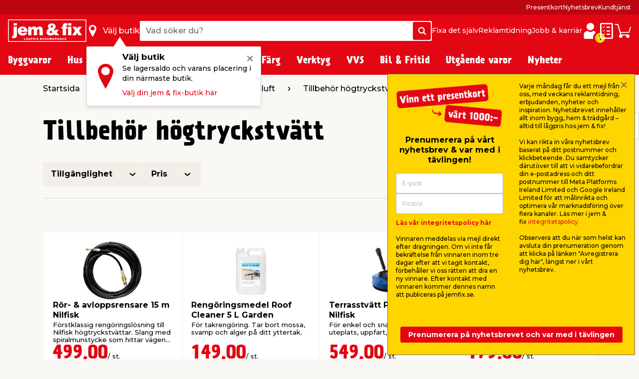

--- FILE ---
content_type: text/html; charset=utf-8
request_url: https://www.google.com/recaptcha/api2/anchor?ar=1&k=6Lfv5RMsAAAAAOl8N8pGJ23buAbiNGLhQV-ilavG&co=aHR0cHM6Ly93d3cuamVtZml4LnNlOjQ0Mw..&hl=en&v=PoyoqOPhxBO7pBk68S4YbpHZ&size=invisible&anchor-ms=20000&execute-ms=30000&cb=c94wdviuen2q
body_size: 48750
content:
<!DOCTYPE HTML><html dir="ltr" lang="en"><head><meta http-equiv="Content-Type" content="text/html; charset=UTF-8">
<meta http-equiv="X-UA-Compatible" content="IE=edge">
<title>reCAPTCHA</title>
<style type="text/css">
/* cyrillic-ext */
@font-face {
  font-family: 'Roboto';
  font-style: normal;
  font-weight: 400;
  font-stretch: 100%;
  src: url(//fonts.gstatic.com/s/roboto/v48/KFO7CnqEu92Fr1ME7kSn66aGLdTylUAMa3GUBHMdazTgWw.woff2) format('woff2');
  unicode-range: U+0460-052F, U+1C80-1C8A, U+20B4, U+2DE0-2DFF, U+A640-A69F, U+FE2E-FE2F;
}
/* cyrillic */
@font-face {
  font-family: 'Roboto';
  font-style: normal;
  font-weight: 400;
  font-stretch: 100%;
  src: url(//fonts.gstatic.com/s/roboto/v48/KFO7CnqEu92Fr1ME7kSn66aGLdTylUAMa3iUBHMdazTgWw.woff2) format('woff2');
  unicode-range: U+0301, U+0400-045F, U+0490-0491, U+04B0-04B1, U+2116;
}
/* greek-ext */
@font-face {
  font-family: 'Roboto';
  font-style: normal;
  font-weight: 400;
  font-stretch: 100%;
  src: url(//fonts.gstatic.com/s/roboto/v48/KFO7CnqEu92Fr1ME7kSn66aGLdTylUAMa3CUBHMdazTgWw.woff2) format('woff2');
  unicode-range: U+1F00-1FFF;
}
/* greek */
@font-face {
  font-family: 'Roboto';
  font-style: normal;
  font-weight: 400;
  font-stretch: 100%;
  src: url(//fonts.gstatic.com/s/roboto/v48/KFO7CnqEu92Fr1ME7kSn66aGLdTylUAMa3-UBHMdazTgWw.woff2) format('woff2');
  unicode-range: U+0370-0377, U+037A-037F, U+0384-038A, U+038C, U+038E-03A1, U+03A3-03FF;
}
/* math */
@font-face {
  font-family: 'Roboto';
  font-style: normal;
  font-weight: 400;
  font-stretch: 100%;
  src: url(//fonts.gstatic.com/s/roboto/v48/KFO7CnqEu92Fr1ME7kSn66aGLdTylUAMawCUBHMdazTgWw.woff2) format('woff2');
  unicode-range: U+0302-0303, U+0305, U+0307-0308, U+0310, U+0312, U+0315, U+031A, U+0326-0327, U+032C, U+032F-0330, U+0332-0333, U+0338, U+033A, U+0346, U+034D, U+0391-03A1, U+03A3-03A9, U+03B1-03C9, U+03D1, U+03D5-03D6, U+03F0-03F1, U+03F4-03F5, U+2016-2017, U+2034-2038, U+203C, U+2040, U+2043, U+2047, U+2050, U+2057, U+205F, U+2070-2071, U+2074-208E, U+2090-209C, U+20D0-20DC, U+20E1, U+20E5-20EF, U+2100-2112, U+2114-2115, U+2117-2121, U+2123-214F, U+2190, U+2192, U+2194-21AE, U+21B0-21E5, U+21F1-21F2, U+21F4-2211, U+2213-2214, U+2216-22FF, U+2308-230B, U+2310, U+2319, U+231C-2321, U+2336-237A, U+237C, U+2395, U+239B-23B7, U+23D0, U+23DC-23E1, U+2474-2475, U+25AF, U+25B3, U+25B7, U+25BD, U+25C1, U+25CA, U+25CC, U+25FB, U+266D-266F, U+27C0-27FF, U+2900-2AFF, U+2B0E-2B11, U+2B30-2B4C, U+2BFE, U+3030, U+FF5B, U+FF5D, U+1D400-1D7FF, U+1EE00-1EEFF;
}
/* symbols */
@font-face {
  font-family: 'Roboto';
  font-style: normal;
  font-weight: 400;
  font-stretch: 100%;
  src: url(//fonts.gstatic.com/s/roboto/v48/KFO7CnqEu92Fr1ME7kSn66aGLdTylUAMaxKUBHMdazTgWw.woff2) format('woff2');
  unicode-range: U+0001-000C, U+000E-001F, U+007F-009F, U+20DD-20E0, U+20E2-20E4, U+2150-218F, U+2190, U+2192, U+2194-2199, U+21AF, U+21E6-21F0, U+21F3, U+2218-2219, U+2299, U+22C4-22C6, U+2300-243F, U+2440-244A, U+2460-24FF, U+25A0-27BF, U+2800-28FF, U+2921-2922, U+2981, U+29BF, U+29EB, U+2B00-2BFF, U+4DC0-4DFF, U+FFF9-FFFB, U+10140-1018E, U+10190-1019C, U+101A0, U+101D0-101FD, U+102E0-102FB, U+10E60-10E7E, U+1D2C0-1D2D3, U+1D2E0-1D37F, U+1F000-1F0FF, U+1F100-1F1AD, U+1F1E6-1F1FF, U+1F30D-1F30F, U+1F315, U+1F31C, U+1F31E, U+1F320-1F32C, U+1F336, U+1F378, U+1F37D, U+1F382, U+1F393-1F39F, U+1F3A7-1F3A8, U+1F3AC-1F3AF, U+1F3C2, U+1F3C4-1F3C6, U+1F3CA-1F3CE, U+1F3D4-1F3E0, U+1F3ED, U+1F3F1-1F3F3, U+1F3F5-1F3F7, U+1F408, U+1F415, U+1F41F, U+1F426, U+1F43F, U+1F441-1F442, U+1F444, U+1F446-1F449, U+1F44C-1F44E, U+1F453, U+1F46A, U+1F47D, U+1F4A3, U+1F4B0, U+1F4B3, U+1F4B9, U+1F4BB, U+1F4BF, U+1F4C8-1F4CB, U+1F4D6, U+1F4DA, U+1F4DF, U+1F4E3-1F4E6, U+1F4EA-1F4ED, U+1F4F7, U+1F4F9-1F4FB, U+1F4FD-1F4FE, U+1F503, U+1F507-1F50B, U+1F50D, U+1F512-1F513, U+1F53E-1F54A, U+1F54F-1F5FA, U+1F610, U+1F650-1F67F, U+1F687, U+1F68D, U+1F691, U+1F694, U+1F698, U+1F6AD, U+1F6B2, U+1F6B9-1F6BA, U+1F6BC, U+1F6C6-1F6CF, U+1F6D3-1F6D7, U+1F6E0-1F6EA, U+1F6F0-1F6F3, U+1F6F7-1F6FC, U+1F700-1F7FF, U+1F800-1F80B, U+1F810-1F847, U+1F850-1F859, U+1F860-1F887, U+1F890-1F8AD, U+1F8B0-1F8BB, U+1F8C0-1F8C1, U+1F900-1F90B, U+1F93B, U+1F946, U+1F984, U+1F996, U+1F9E9, U+1FA00-1FA6F, U+1FA70-1FA7C, U+1FA80-1FA89, U+1FA8F-1FAC6, U+1FACE-1FADC, U+1FADF-1FAE9, U+1FAF0-1FAF8, U+1FB00-1FBFF;
}
/* vietnamese */
@font-face {
  font-family: 'Roboto';
  font-style: normal;
  font-weight: 400;
  font-stretch: 100%;
  src: url(//fonts.gstatic.com/s/roboto/v48/KFO7CnqEu92Fr1ME7kSn66aGLdTylUAMa3OUBHMdazTgWw.woff2) format('woff2');
  unicode-range: U+0102-0103, U+0110-0111, U+0128-0129, U+0168-0169, U+01A0-01A1, U+01AF-01B0, U+0300-0301, U+0303-0304, U+0308-0309, U+0323, U+0329, U+1EA0-1EF9, U+20AB;
}
/* latin-ext */
@font-face {
  font-family: 'Roboto';
  font-style: normal;
  font-weight: 400;
  font-stretch: 100%;
  src: url(//fonts.gstatic.com/s/roboto/v48/KFO7CnqEu92Fr1ME7kSn66aGLdTylUAMa3KUBHMdazTgWw.woff2) format('woff2');
  unicode-range: U+0100-02BA, U+02BD-02C5, U+02C7-02CC, U+02CE-02D7, U+02DD-02FF, U+0304, U+0308, U+0329, U+1D00-1DBF, U+1E00-1E9F, U+1EF2-1EFF, U+2020, U+20A0-20AB, U+20AD-20C0, U+2113, U+2C60-2C7F, U+A720-A7FF;
}
/* latin */
@font-face {
  font-family: 'Roboto';
  font-style: normal;
  font-weight: 400;
  font-stretch: 100%;
  src: url(//fonts.gstatic.com/s/roboto/v48/KFO7CnqEu92Fr1ME7kSn66aGLdTylUAMa3yUBHMdazQ.woff2) format('woff2');
  unicode-range: U+0000-00FF, U+0131, U+0152-0153, U+02BB-02BC, U+02C6, U+02DA, U+02DC, U+0304, U+0308, U+0329, U+2000-206F, U+20AC, U+2122, U+2191, U+2193, U+2212, U+2215, U+FEFF, U+FFFD;
}
/* cyrillic-ext */
@font-face {
  font-family: 'Roboto';
  font-style: normal;
  font-weight: 500;
  font-stretch: 100%;
  src: url(//fonts.gstatic.com/s/roboto/v48/KFO7CnqEu92Fr1ME7kSn66aGLdTylUAMa3GUBHMdazTgWw.woff2) format('woff2');
  unicode-range: U+0460-052F, U+1C80-1C8A, U+20B4, U+2DE0-2DFF, U+A640-A69F, U+FE2E-FE2F;
}
/* cyrillic */
@font-face {
  font-family: 'Roboto';
  font-style: normal;
  font-weight: 500;
  font-stretch: 100%;
  src: url(//fonts.gstatic.com/s/roboto/v48/KFO7CnqEu92Fr1ME7kSn66aGLdTylUAMa3iUBHMdazTgWw.woff2) format('woff2');
  unicode-range: U+0301, U+0400-045F, U+0490-0491, U+04B0-04B1, U+2116;
}
/* greek-ext */
@font-face {
  font-family: 'Roboto';
  font-style: normal;
  font-weight: 500;
  font-stretch: 100%;
  src: url(//fonts.gstatic.com/s/roboto/v48/KFO7CnqEu92Fr1ME7kSn66aGLdTylUAMa3CUBHMdazTgWw.woff2) format('woff2');
  unicode-range: U+1F00-1FFF;
}
/* greek */
@font-face {
  font-family: 'Roboto';
  font-style: normal;
  font-weight: 500;
  font-stretch: 100%;
  src: url(//fonts.gstatic.com/s/roboto/v48/KFO7CnqEu92Fr1ME7kSn66aGLdTylUAMa3-UBHMdazTgWw.woff2) format('woff2');
  unicode-range: U+0370-0377, U+037A-037F, U+0384-038A, U+038C, U+038E-03A1, U+03A3-03FF;
}
/* math */
@font-face {
  font-family: 'Roboto';
  font-style: normal;
  font-weight: 500;
  font-stretch: 100%;
  src: url(//fonts.gstatic.com/s/roboto/v48/KFO7CnqEu92Fr1ME7kSn66aGLdTylUAMawCUBHMdazTgWw.woff2) format('woff2');
  unicode-range: U+0302-0303, U+0305, U+0307-0308, U+0310, U+0312, U+0315, U+031A, U+0326-0327, U+032C, U+032F-0330, U+0332-0333, U+0338, U+033A, U+0346, U+034D, U+0391-03A1, U+03A3-03A9, U+03B1-03C9, U+03D1, U+03D5-03D6, U+03F0-03F1, U+03F4-03F5, U+2016-2017, U+2034-2038, U+203C, U+2040, U+2043, U+2047, U+2050, U+2057, U+205F, U+2070-2071, U+2074-208E, U+2090-209C, U+20D0-20DC, U+20E1, U+20E5-20EF, U+2100-2112, U+2114-2115, U+2117-2121, U+2123-214F, U+2190, U+2192, U+2194-21AE, U+21B0-21E5, U+21F1-21F2, U+21F4-2211, U+2213-2214, U+2216-22FF, U+2308-230B, U+2310, U+2319, U+231C-2321, U+2336-237A, U+237C, U+2395, U+239B-23B7, U+23D0, U+23DC-23E1, U+2474-2475, U+25AF, U+25B3, U+25B7, U+25BD, U+25C1, U+25CA, U+25CC, U+25FB, U+266D-266F, U+27C0-27FF, U+2900-2AFF, U+2B0E-2B11, U+2B30-2B4C, U+2BFE, U+3030, U+FF5B, U+FF5D, U+1D400-1D7FF, U+1EE00-1EEFF;
}
/* symbols */
@font-face {
  font-family: 'Roboto';
  font-style: normal;
  font-weight: 500;
  font-stretch: 100%;
  src: url(//fonts.gstatic.com/s/roboto/v48/KFO7CnqEu92Fr1ME7kSn66aGLdTylUAMaxKUBHMdazTgWw.woff2) format('woff2');
  unicode-range: U+0001-000C, U+000E-001F, U+007F-009F, U+20DD-20E0, U+20E2-20E4, U+2150-218F, U+2190, U+2192, U+2194-2199, U+21AF, U+21E6-21F0, U+21F3, U+2218-2219, U+2299, U+22C4-22C6, U+2300-243F, U+2440-244A, U+2460-24FF, U+25A0-27BF, U+2800-28FF, U+2921-2922, U+2981, U+29BF, U+29EB, U+2B00-2BFF, U+4DC0-4DFF, U+FFF9-FFFB, U+10140-1018E, U+10190-1019C, U+101A0, U+101D0-101FD, U+102E0-102FB, U+10E60-10E7E, U+1D2C0-1D2D3, U+1D2E0-1D37F, U+1F000-1F0FF, U+1F100-1F1AD, U+1F1E6-1F1FF, U+1F30D-1F30F, U+1F315, U+1F31C, U+1F31E, U+1F320-1F32C, U+1F336, U+1F378, U+1F37D, U+1F382, U+1F393-1F39F, U+1F3A7-1F3A8, U+1F3AC-1F3AF, U+1F3C2, U+1F3C4-1F3C6, U+1F3CA-1F3CE, U+1F3D4-1F3E0, U+1F3ED, U+1F3F1-1F3F3, U+1F3F5-1F3F7, U+1F408, U+1F415, U+1F41F, U+1F426, U+1F43F, U+1F441-1F442, U+1F444, U+1F446-1F449, U+1F44C-1F44E, U+1F453, U+1F46A, U+1F47D, U+1F4A3, U+1F4B0, U+1F4B3, U+1F4B9, U+1F4BB, U+1F4BF, U+1F4C8-1F4CB, U+1F4D6, U+1F4DA, U+1F4DF, U+1F4E3-1F4E6, U+1F4EA-1F4ED, U+1F4F7, U+1F4F9-1F4FB, U+1F4FD-1F4FE, U+1F503, U+1F507-1F50B, U+1F50D, U+1F512-1F513, U+1F53E-1F54A, U+1F54F-1F5FA, U+1F610, U+1F650-1F67F, U+1F687, U+1F68D, U+1F691, U+1F694, U+1F698, U+1F6AD, U+1F6B2, U+1F6B9-1F6BA, U+1F6BC, U+1F6C6-1F6CF, U+1F6D3-1F6D7, U+1F6E0-1F6EA, U+1F6F0-1F6F3, U+1F6F7-1F6FC, U+1F700-1F7FF, U+1F800-1F80B, U+1F810-1F847, U+1F850-1F859, U+1F860-1F887, U+1F890-1F8AD, U+1F8B0-1F8BB, U+1F8C0-1F8C1, U+1F900-1F90B, U+1F93B, U+1F946, U+1F984, U+1F996, U+1F9E9, U+1FA00-1FA6F, U+1FA70-1FA7C, U+1FA80-1FA89, U+1FA8F-1FAC6, U+1FACE-1FADC, U+1FADF-1FAE9, U+1FAF0-1FAF8, U+1FB00-1FBFF;
}
/* vietnamese */
@font-face {
  font-family: 'Roboto';
  font-style: normal;
  font-weight: 500;
  font-stretch: 100%;
  src: url(//fonts.gstatic.com/s/roboto/v48/KFO7CnqEu92Fr1ME7kSn66aGLdTylUAMa3OUBHMdazTgWw.woff2) format('woff2');
  unicode-range: U+0102-0103, U+0110-0111, U+0128-0129, U+0168-0169, U+01A0-01A1, U+01AF-01B0, U+0300-0301, U+0303-0304, U+0308-0309, U+0323, U+0329, U+1EA0-1EF9, U+20AB;
}
/* latin-ext */
@font-face {
  font-family: 'Roboto';
  font-style: normal;
  font-weight: 500;
  font-stretch: 100%;
  src: url(//fonts.gstatic.com/s/roboto/v48/KFO7CnqEu92Fr1ME7kSn66aGLdTylUAMa3KUBHMdazTgWw.woff2) format('woff2');
  unicode-range: U+0100-02BA, U+02BD-02C5, U+02C7-02CC, U+02CE-02D7, U+02DD-02FF, U+0304, U+0308, U+0329, U+1D00-1DBF, U+1E00-1E9F, U+1EF2-1EFF, U+2020, U+20A0-20AB, U+20AD-20C0, U+2113, U+2C60-2C7F, U+A720-A7FF;
}
/* latin */
@font-face {
  font-family: 'Roboto';
  font-style: normal;
  font-weight: 500;
  font-stretch: 100%;
  src: url(//fonts.gstatic.com/s/roboto/v48/KFO7CnqEu92Fr1ME7kSn66aGLdTylUAMa3yUBHMdazQ.woff2) format('woff2');
  unicode-range: U+0000-00FF, U+0131, U+0152-0153, U+02BB-02BC, U+02C6, U+02DA, U+02DC, U+0304, U+0308, U+0329, U+2000-206F, U+20AC, U+2122, U+2191, U+2193, U+2212, U+2215, U+FEFF, U+FFFD;
}
/* cyrillic-ext */
@font-face {
  font-family: 'Roboto';
  font-style: normal;
  font-weight: 900;
  font-stretch: 100%;
  src: url(//fonts.gstatic.com/s/roboto/v48/KFO7CnqEu92Fr1ME7kSn66aGLdTylUAMa3GUBHMdazTgWw.woff2) format('woff2');
  unicode-range: U+0460-052F, U+1C80-1C8A, U+20B4, U+2DE0-2DFF, U+A640-A69F, U+FE2E-FE2F;
}
/* cyrillic */
@font-face {
  font-family: 'Roboto';
  font-style: normal;
  font-weight: 900;
  font-stretch: 100%;
  src: url(//fonts.gstatic.com/s/roboto/v48/KFO7CnqEu92Fr1ME7kSn66aGLdTylUAMa3iUBHMdazTgWw.woff2) format('woff2');
  unicode-range: U+0301, U+0400-045F, U+0490-0491, U+04B0-04B1, U+2116;
}
/* greek-ext */
@font-face {
  font-family: 'Roboto';
  font-style: normal;
  font-weight: 900;
  font-stretch: 100%;
  src: url(//fonts.gstatic.com/s/roboto/v48/KFO7CnqEu92Fr1ME7kSn66aGLdTylUAMa3CUBHMdazTgWw.woff2) format('woff2');
  unicode-range: U+1F00-1FFF;
}
/* greek */
@font-face {
  font-family: 'Roboto';
  font-style: normal;
  font-weight: 900;
  font-stretch: 100%;
  src: url(//fonts.gstatic.com/s/roboto/v48/KFO7CnqEu92Fr1ME7kSn66aGLdTylUAMa3-UBHMdazTgWw.woff2) format('woff2');
  unicode-range: U+0370-0377, U+037A-037F, U+0384-038A, U+038C, U+038E-03A1, U+03A3-03FF;
}
/* math */
@font-face {
  font-family: 'Roboto';
  font-style: normal;
  font-weight: 900;
  font-stretch: 100%;
  src: url(//fonts.gstatic.com/s/roboto/v48/KFO7CnqEu92Fr1ME7kSn66aGLdTylUAMawCUBHMdazTgWw.woff2) format('woff2');
  unicode-range: U+0302-0303, U+0305, U+0307-0308, U+0310, U+0312, U+0315, U+031A, U+0326-0327, U+032C, U+032F-0330, U+0332-0333, U+0338, U+033A, U+0346, U+034D, U+0391-03A1, U+03A3-03A9, U+03B1-03C9, U+03D1, U+03D5-03D6, U+03F0-03F1, U+03F4-03F5, U+2016-2017, U+2034-2038, U+203C, U+2040, U+2043, U+2047, U+2050, U+2057, U+205F, U+2070-2071, U+2074-208E, U+2090-209C, U+20D0-20DC, U+20E1, U+20E5-20EF, U+2100-2112, U+2114-2115, U+2117-2121, U+2123-214F, U+2190, U+2192, U+2194-21AE, U+21B0-21E5, U+21F1-21F2, U+21F4-2211, U+2213-2214, U+2216-22FF, U+2308-230B, U+2310, U+2319, U+231C-2321, U+2336-237A, U+237C, U+2395, U+239B-23B7, U+23D0, U+23DC-23E1, U+2474-2475, U+25AF, U+25B3, U+25B7, U+25BD, U+25C1, U+25CA, U+25CC, U+25FB, U+266D-266F, U+27C0-27FF, U+2900-2AFF, U+2B0E-2B11, U+2B30-2B4C, U+2BFE, U+3030, U+FF5B, U+FF5D, U+1D400-1D7FF, U+1EE00-1EEFF;
}
/* symbols */
@font-face {
  font-family: 'Roboto';
  font-style: normal;
  font-weight: 900;
  font-stretch: 100%;
  src: url(//fonts.gstatic.com/s/roboto/v48/KFO7CnqEu92Fr1ME7kSn66aGLdTylUAMaxKUBHMdazTgWw.woff2) format('woff2');
  unicode-range: U+0001-000C, U+000E-001F, U+007F-009F, U+20DD-20E0, U+20E2-20E4, U+2150-218F, U+2190, U+2192, U+2194-2199, U+21AF, U+21E6-21F0, U+21F3, U+2218-2219, U+2299, U+22C4-22C6, U+2300-243F, U+2440-244A, U+2460-24FF, U+25A0-27BF, U+2800-28FF, U+2921-2922, U+2981, U+29BF, U+29EB, U+2B00-2BFF, U+4DC0-4DFF, U+FFF9-FFFB, U+10140-1018E, U+10190-1019C, U+101A0, U+101D0-101FD, U+102E0-102FB, U+10E60-10E7E, U+1D2C0-1D2D3, U+1D2E0-1D37F, U+1F000-1F0FF, U+1F100-1F1AD, U+1F1E6-1F1FF, U+1F30D-1F30F, U+1F315, U+1F31C, U+1F31E, U+1F320-1F32C, U+1F336, U+1F378, U+1F37D, U+1F382, U+1F393-1F39F, U+1F3A7-1F3A8, U+1F3AC-1F3AF, U+1F3C2, U+1F3C4-1F3C6, U+1F3CA-1F3CE, U+1F3D4-1F3E0, U+1F3ED, U+1F3F1-1F3F3, U+1F3F5-1F3F7, U+1F408, U+1F415, U+1F41F, U+1F426, U+1F43F, U+1F441-1F442, U+1F444, U+1F446-1F449, U+1F44C-1F44E, U+1F453, U+1F46A, U+1F47D, U+1F4A3, U+1F4B0, U+1F4B3, U+1F4B9, U+1F4BB, U+1F4BF, U+1F4C8-1F4CB, U+1F4D6, U+1F4DA, U+1F4DF, U+1F4E3-1F4E6, U+1F4EA-1F4ED, U+1F4F7, U+1F4F9-1F4FB, U+1F4FD-1F4FE, U+1F503, U+1F507-1F50B, U+1F50D, U+1F512-1F513, U+1F53E-1F54A, U+1F54F-1F5FA, U+1F610, U+1F650-1F67F, U+1F687, U+1F68D, U+1F691, U+1F694, U+1F698, U+1F6AD, U+1F6B2, U+1F6B9-1F6BA, U+1F6BC, U+1F6C6-1F6CF, U+1F6D3-1F6D7, U+1F6E0-1F6EA, U+1F6F0-1F6F3, U+1F6F7-1F6FC, U+1F700-1F7FF, U+1F800-1F80B, U+1F810-1F847, U+1F850-1F859, U+1F860-1F887, U+1F890-1F8AD, U+1F8B0-1F8BB, U+1F8C0-1F8C1, U+1F900-1F90B, U+1F93B, U+1F946, U+1F984, U+1F996, U+1F9E9, U+1FA00-1FA6F, U+1FA70-1FA7C, U+1FA80-1FA89, U+1FA8F-1FAC6, U+1FACE-1FADC, U+1FADF-1FAE9, U+1FAF0-1FAF8, U+1FB00-1FBFF;
}
/* vietnamese */
@font-face {
  font-family: 'Roboto';
  font-style: normal;
  font-weight: 900;
  font-stretch: 100%;
  src: url(//fonts.gstatic.com/s/roboto/v48/KFO7CnqEu92Fr1ME7kSn66aGLdTylUAMa3OUBHMdazTgWw.woff2) format('woff2');
  unicode-range: U+0102-0103, U+0110-0111, U+0128-0129, U+0168-0169, U+01A0-01A1, U+01AF-01B0, U+0300-0301, U+0303-0304, U+0308-0309, U+0323, U+0329, U+1EA0-1EF9, U+20AB;
}
/* latin-ext */
@font-face {
  font-family: 'Roboto';
  font-style: normal;
  font-weight: 900;
  font-stretch: 100%;
  src: url(//fonts.gstatic.com/s/roboto/v48/KFO7CnqEu92Fr1ME7kSn66aGLdTylUAMa3KUBHMdazTgWw.woff2) format('woff2');
  unicode-range: U+0100-02BA, U+02BD-02C5, U+02C7-02CC, U+02CE-02D7, U+02DD-02FF, U+0304, U+0308, U+0329, U+1D00-1DBF, U+1E00-1E9F, U+1EF2-1EFF, U+2020, U+20A0-20AB, U+20AD-20C0, U+2113, U+2C60-2C7F, U+A720-A7FF;
}
/* latin */
@font-face {
  font-family: 'Roboto';
  font-style: normal;
  font-weight: 900;
  font-stretch: 100%;
  src: url(//fonts.gstatic.com/s/roboto/v48/KFO7CnqEu92Fr1ME7kSn66aGLdTylUAMa3yUBHMdazQ.woff2) format('woff2');
  unicode-range: U+0000-00FF, U+0131, U+0152-0153, U+02BB-02BC, U+02C6, U+02DA, U+02DC, U+0304, U+0308, U+0329, U+2000-206F, U+20AC, U+2122, U+2191, U+2193, U+2212, U+2215, U+FEFF, U+FFFD;
}

</style>
<link rel="stylesheet" type="text/css" href="https://www.gstatic.com/recaptcha/releases/PoyoqOPhxBO7pBk68S4YbpHZ/styles__ltr.css">
<script nonce="6sDeEeC3WHCp-pOwNAYnzw" type="text/javascript">window['__recaptcha_api'] = 'https://www.google.com/recaptcha/api2/';</script>
<script type="text/javascript" src="https://www.gstatic.com/recaptcha/releases/PoyoqOPhxBO7pBk68S4YbpHZ/recaptcha__en.js" nonce="6sDeEeC3WHCp-pOwNAYnzw">
      
    </script></head>
<body><div id="rc-anchor-alert" class="rc-anchor-alert"></div>
<input type="hidden" id="recaptcha-token" value="[base64]">
<script type="text/javascript" nonce="6sDeEeC3WHCp-pOwNAYnzw">
      recaptcha.anchor.Main.init("[\x22ainput\x22,[\x22bgdata\x22,\x22\x22,\[base64]/[base64]/[base64]/ZyhXLGgpOnEoW04sMjEsbF0sVywwKSxoKSxmYWxzZSxmYWxzZSl9Y2F0Y2goayl7RygzNTgsVyk/[base64]/[base64]/[base64]/[base64]/[base64]/[base64]/[base64]/bmV3IEJbT10oRFswXSk6dz09Mj9uZXcgQltPXShEWzBdLERbMV0pOnc9PTM/bmV3IEJbT10oRFswXSxEWzFdLERbMl0pOnc9PTQ/[base64]/[base64]/[base64]/[base64]/[base64]\\u003d\x22,\[base64]\\u003d\\u003d\x22,\[base64]/CvFDCjsKWwrYnwrHDmnTCnFJvwqoEw7TDvBQHwoQrw47Cl0vCvQpvMW5nczh5wobCncOLIMKNfCABXcOpwp/CmsOFw63CrsOTwqoFPSnDqS8Zw5AAbcOfwpHDokzDncK3w5gkw5HCgcKiQgHCtcKSw6/DuWksEnXChMObwpZnCFl4dMOcw4PCusOTGEAzwq/Cv8Ofw4zCqMKlwqYxGMO7XcOww4Mcw5DDtnx/cg5xFcOqfmHCv8OkdGB8w6fCuMKZw550HwHCohjCu8OlKsOBeRnCnydQw5ggMW/DkMOaesK5A0xfXMKDHGJDwrI8w5TCtsOFQy3CnWpJw6/DvMOTwrM2wo3DrsOWwpbDi1vDsQZJwrTCr8OCwqgHCV51w6Fgw6Etw6PCtkxbaVHCrxbDiThNHBw/IsOeW2kwwq90fz5HXS/[base64]/CosOBTgXDuyBIB8KBw7nCtQdxVX/DlibCncKCwpUhwpQMEiRjc8KhwrFVw7VRw6lueSILUMOlwoNfw7HDlMOqFcOKc3xpasO+MxN9fA/[base64]/Di3Ugw4pLNxgrUBR4wrFhw5vCvwLDswHCt0t3w4I2wpA3w6dFX8KoHFfDlkjDmcKIwo5HMWNowq/CijY1VcOYYMK6KMO+Pl4iDMKNfhp9wocEwpJrVMKewpPCocK0f8OUw4TDgU4vHEDCmVvDkMKDdmPDisOgVjNvNMOUwo0HO0bDiVrCtQLDosKpElHChcO8woV4KTUTMmjDjRjDiMOxKwtlw51+BRnDhcKTw4Zhw6U4LsKnwostwpzCtcODw6g1an1WWzDDqMO/LS/CocKEw47CjsKlw70mJMOzXVJ9eEfCnMOSw6hHBUvCiMKIwpRyTTVbwrsuP1XDvyrChG0bw4vDolvCscKkLsKsw6UFw70SdBUteAZ6w4bDmxVhw4vCmjTCjW9/fR7CtcOUQ3jDhcO3TMO1wrUcwofCknB4woE3w5lGw5PCg8O1UGfCr8KPw7/DqgXDmcKJw4rDicOzQMKrw5LDggEcKcOkw5hBKGgswp/DnhDDpwUsJmTCrjTCkkZiAMKfEkANwrA9w5l4wqvCox/DvyLCm8O+VndUUMKvdQ/DglghAVEQwq/DpsOcGQRiVMKWUMKgw6QWw4DDhcO1w6RnPzNJCW5TSMOiZ8Kdf8OFQzHCjF7CjFDCnl9cKBU6w7VcSmDCrm0JNMKHwotbacKgw6h5wrM7wp3Ck8OkwrTDqSfClFTDrg0ow7UpwqfCvsKzw6/Cv2Qfw7zDiBbDpcKnw6AmwrXCvELCrBZRcG1ZBgnCnMO3wplTwqHDkzrDv8OBwoYjw43DjMOPBsKZLsOxJjTCiXU5w6nCr8KhwrLDhMOuPsOSKDo4wqJ+GWHDtMONwqhEw6jDlXnCuEvCisOTX8K4w6Bcwo9SXBPDtGPDplRPaR3Dr13DsMONRAfDl0Mhw7/Cs8OuwqfCmGNWwr18JGvDnDACw7/CkMOBXcKpPgYjAxrCin7CtcK6wr3DscO2w47Cp8Ovwosnw4nCoMOxTUIdwrFPwrPCmyrDi8Ouw6ZyQ8Kvw4VmCcK4w4N0w7JaJG7CvsK/[base64]/[base64]/DgsOEwqLCqgI5wqU3SBDClRIZwprDtMOsKCTCp8Oufz3CjzPCmsONw5DCgsKEwofDucO9dmDCsMKvPxgTIMKUwqzDpD0cH2sMdcKoHsK6dSLDmVHCkMOqVx/Ct8KGNcKnW8KLwr9iA8KndcOCCTl/FMKuwo1NY1DDs8OeR8OCCcOZeXHDlcO4w7DCrsOSEGPDsiFjw7Qvw6HDtcKGw7QVwoBow47Cq8OIwqIpw4IDw6cdwqjCo8K5wpHDpSLCr8OhBxfDoX3CsjDDvyDCjMOqE8O+A8Oiw5TCsMKQTT7CgsONw44zTkvCq8O1OcKrKcOEOMOpRBHDkA7Diw/CrjcafTUCZH19w5Imw57Dmg7Ch8KeD2YSBHzDn8Ksw61pw4AcRCzCnsOfwqXDvMOzw7XCvgrDrMOlw60pwpnDocKow6E1USfDhsKpZ8KbPMO/[base64]/[base64]/[base64]/Ck8KnQxLDiMO9wpQ6dsOXw6nCqkzDu8OaLcKNecKJwqLDgVXClcOWQMOTw7nDuiJ5w7V9dMO0wpvCjkQMwpEwwqnDnV3DvjpXw7PCiE7ChQgDEcKzMTvCjF1CEcKfPF4+PcKgGMKoSQ/[base64]/DtMK3dhLDpsOBYXFNwrvDuQZcw78aUDcdw47DoMOKw4LDq8KVRMKEwojCmcOxc8Olc8OKQsO0wrAmFsOAEMKTUsOrOzrDrlTChzPClsOuESHCgsKufVPDlcO7McKDUcOEBcOywpnDjw/DvcKxwpIuFsO9bcOTRBkUZMO1woLCr8Kuw7pEwrPDqzLDhcO3LjnCgsOnYQM/[base64]/DscKrwqJHQcK8RsKowoZFaMOQw6xOP2UTwpHDscKiZwHDosOkw5jCncOydXZOw4Z5TkBYGVrDpSNiA313wq3DhGtneHlJQsOYwqPDqcKUwqbDp3EnFjnCrsKzJcKFRsOxw5vCvjI7w5UGaH/CnlkYwq/[base64]/DuScRwoZGw67CtQ0+wq4dZVLCisKvwrnDp1bDgMOsw6kdXcK7M8KEbSt4woDDnT7DtsKBdS57aBssfATCrSUiX3wfw74dXyxPTMORwqtyw5DCpMOewoHDksO+Un8+wqbCnMO3K2gFw6jDtloRVMKODXp7YCfDtsOSw6zCtMOfSsOXPkI/wqt7Uh/CisOyfHzCiMOqPcK+UkPCkcKzDwwCP8OIY2bCvMO5RcKxwr/[base64]/DowfDo8K0wp/CmWEqQxcXRzoyAMKlCxQVdxwkMRXCvivDo0t1w4vCnBQ0I8OPw5kRwqLCrybDggrDocKVwrl+DkYvV8OQbxnCg8KMBQLDhcO5w5JOwq8yHcO2w5BGTMObag5ZZsOLwofDmD5lw5LDgTfCvmbCk1XCn8Olw4tCwonCpRXCsHddwrAnw5/DrMK7wqZTWEzDvcOZbB1WEE9VwrczJ33Cm8OzU8KEBmR9woNswqZMAsKWTMO3w4bDr8KewqXDingsUMKcOCXCkl5YTAAfwpl6WWEIUsOODmlcR25PZ1NDSAo5HMO0ABB6wqPDvUzDi8K4w7YVw5nDuwXDlWNeeMKSw5zCmV1GBMK/LWLDhcONwo8Dw7rCoVktwo/[base64]/w6HDnMO/cxrCt1Rzw48Ow5gEw4PCtB0JD1bDrcOMw5EwwpjDgsOyw4BDT0N5wrPDuMO1wozDosKXwqEfasKiw7vDl8KVbcOVKcOoCzpNBcOvw5PCqCUFwrzDsHofw4kAw67DhT1CT8ObH8KYb8KVe8OZw7EbDcO6JgXDtsOIGsKtw5JDUlPDlcKEw4nDiQvDiU4uWnRoGV8iwr/DnkHCszTDtcO6NUjDolzDlmTChhLCvsK8wrwPw4kmclskwqLCmV8Qw4vDq8OXwoTDo3cCw7vDmncFd15pw4BkGcKmwqjCpVrDm0bDlMOkw4sCwoxMccOmw4XCmAc0w5p1D3c2wplMJjQcZBxGw51EesKmPMK/W2sVVsKAeBDClSTDkg/[base64]/CoUs0E8Krwo8yBcOowoUaT2dmwqnDm8KiN8KlwpHDj8K8AcKIBibDrsOCw5BmwoHDucK4woLDh8K4Y8OvDR4zw7IIfcKoTsOVaxlYwpgsOQjDtVZKb1s8wofClMK4wrkiwrPDm8O7QiPCqSHCgsOVPMObw7/CrzDCp8OmIsONP8OwaVl9w7wLHcKSAsO7bMKpwrDDhAvDoMK5w6YpIMOiFVzDpBNVwr9OU8K+D3tnSMOyw7dbeG3Duk3DhXvDtFLCrUUdwoo0wp/CnQXDlRdWwopiw5/[base64]/[base64]/wp/CjhvCg0zDlQdNwp5qwrnCmcOfw5IAHsOKA8OVw5fCvcKwRsKiw6fCsX3ClgLCkSPCphNrw6V2acKQw7RmT0w1wrvDt0BmXjvDpALCh8OHVGlbw7vClyPDllI2wpVawpLCoMOXwrpnd8KAIsKcAsOcw6YuwrHCoh0TFMKBG8Khw4zCh8Kpwo3DrsKRcMK3w6/DncOMw4zDtcK+w6oHwodSZQkWZMKAw7PDhcODHG18PG8Aw6QBJjrDtcO7YcODw5DCqMOpw7jCuMOOMsOMRSzDlMKLAsOFGzDDocKvwqlgwovDvsOKw7fDpzbCtmnDjcK/FjvDr3LCjV9lwqPCl8OHw4EOwp/CvsKML8K/wo/CicKkwoJsaMKPw4bDhhbDunDDsTvDuhDDp8OjecKewofDjsOjwqLDh8ORw6/DgEXChMO2CMO4d0HCk8Ona8KowpIDRW97EsK6e8KAcRAtJ0HDjsK2wo/Cp8OowqEUw5pGFBDDhV/DvhXDrMK3wqDDokkxw5NHTn8Xw7bDtWDDqAs9A1TCqEZQw5HDj1zCncKOwq3DqGvDnMOtw6NEwpYpwq1Dwq3DrcOQw5zCphc0TzlZEQFWwpnCncO9wrbDjsO7w5fDlRrDqiQZQ15WcMK9eiXDrw1Aw6bDm8KIdsKcwopEQsKtwrnDqsOKwpMPw4nCuMKxw6/Dj8OhVsKBQmvCssKAw5HDpjvDpSfDpcKWwqfDujwNw7w8w6tBwpPDi8OhIyFEQzHCt8KsL3DCrcKSw5vDoEAOw6HDm3/DpMKIwpXCmmfCjjk4AnY0wqvDil7Cg0tHV8OdwqsMNR3DszklSMKLw4fDsFdVw5zCqcOYSTXClHbDl8KqEMOSeWjCm8OcLAkZYEk/dHJxwqrCrUjCrHVTwrDChizChgJeGMKDwrrDtG/DkmYnwrHDhsOSEjXCpMOeU8O/Pk8WRhnDgwhtwo0Mw6XDmy7DlwYMwrvDlMKCXcKCd8KLw4rDhsKxw4VNBsODAMKCDlHCty3DqEIyCgvCiMOHwow9V1R0w6PDtl8WYCrCtG0dc8KbflMew7/CozfCt3kZw7hQwp1cGT3DusK2KnRSIhVSw4zDpzZWw5XDisKoACnCisKkw4rDuUzDolrCl8K5wprCmsKfw4kMXMO4wpTClE/ChFfCsSPCsB96wotJw4LDigvDpR0lD8KuYMKtwq1mw4htDyrCnTpCwr11L8KlAg1pw4EJwrBMw559w6fCn8Oyw4nDpMOTwq8ywo4uw6jDlcKZByfDqcOEasOywqlHY8K6eD0uw5YDw47DkcKPCww/wpYOw5jCm0RVw71UQRxhPcKhPwjCmsOQwqPDq3/Ct0E7QGdYP8KFEMOJwrrDuAZLaVPDqsO6E8OhfH1qCA5ow7HCiRYeEXcAw5/[base64]/CpAjDkAsZe0QRCnRkR2TDi0/CkMKewofCiMK5AMO1wrfDp8OCRl/DiUrDr03DisOaAsO4woTCoMKew43DocO7LTRPwoBaw4LCgmdDwoLDpsKJw6s7wrtCwpLCpcKNcizDsE/[base64]/DsQTCjBETw6VzwpnDksKuwp0KHsKZw6pWw7JeMhIJw4prAFEXw63DjQTDmsOHJMOKHMOjX0A9RCw1wo/[base64]/DrgXDjW10WSbDhcOZEsOfEMOzw50sw6YsaMOWHTxDwqbDgMOuw7HClMKqHkQBLMOIQMKSw4LDkcOuKcKHPsKMwqRoBcOsKMO5RsOTesOoYMOsworCkj11wpldWcKxV1EmM8OBwqDClR/[base64]/Du0fCjlzCmjspw5ANw7gvwo8Kw4HDqSUyw5YPw57Co8ONccOPw7wlS8KFwr7DtFzCg29/SAhTJ8OAWEPCm8O5w5NcWTPCp8K5LsK0AChrwod/TG5+HSIvwqZZTmoyw7kkw5pWbMOfw4hnU8O9wp3CsQJQZcKzwrzCtsO1U8ODOcOmXEPDt8K/w7Yaw4VCwoJDaMOCw6pNw6HCicKnEsKvEUXCv8KwwojDnsOBbMOBDMOXw58Iwr8qTF5pwrzDi8ODw4LCujnDgMO6w792w5rDqW3CgwMvCcOgwoPDrRJ8BVbCmmEXGcKUIMK4D8K/GUnCpy5Qwq3CpcOnFFfCqjQXZ8KrCsKCwqcTY1bDkilIwoTCrToHwp/[base64]/[base64]/CgSrDoMOjYcKLw71Owowzw6sQL8Kpw7bCmGsTTsOacWHCklHDjMO7US7DrzphFUFvS8KoLhRZw5cqwrvDm3N3w7rDo8K8wpnCghERI8KKwrXDksO4wplXw7sFI0YabSbDrinDiSrDuV7Cr8KFOcKMwrnDszLClFEvw7RsLMKeN1DCtMKhwq3CqcKfc8K/BE5ewpFQwoU8w69HwoUcQ8KqFRw1GyB+QMO6CkLCgMK+wrVCwqXDmgl5woIGwrcOwoF+CXBdGHgyI8OAfQjCsFvDjsOsfClawoPDlMObw48/wpDDvG0EUycWw7nCt8K4O8O8FsKkw5d9UWnCjBPClEd2wqp4HsOMw5TCtMK1K8KjWFTDqcONS8OpD8KFPWHCtsOwwqLCgTfDtE9BwqUyIMKfwpoBwqvCvcOzChLCo8O6woY3Gzd2w4hrTT1Pw6tlRsOEwp/[base64]/McOXVC5rw69ZwrDDksOtQEElwpHClMK7wqXCpMOJBVnDlEYdw67CgTEsb8OTOXMnMV7DiAvDlxNjw45pGwc0w6lADsOwDghrw5jDpXTDicKew41kwqjDhsOBwpTCnRA3DMKOwrfCgMKkb8K8VRrCrzDDqSjDlMOCcMK2w4cswqrDoD03wq1nworCunkXw7rDj1/DrMOwwqTDtMKtBMO9QCRew7fDpjYBOsKTwrM0wqEDwp9dNU4fc8K4w5BvEBUyw4pkw4bDq2ATQ8K1Jh9aZ2nDnk7CvyZBwqciwpXDnMOWfMKdYG8DKMOqbcK/wqElwpVJJDHDsmNhZsKXYkrCpxbCusOMwq4SEcKDEMOYw5hTwoJIwrDDhyRZw5IFwqFcZcOfBAoCw7fCl8K0DBjDlMO9w4tuwrFRwoUGanLDj1TDjWnDlD0MBilCF8KaBMKQw6AMFhHCjcK3wrPCtsKKFQnDlz/Cl8KzMMO7AVPCn8Kiw65Vw7wywoXCh2INwrbDjhvDpsKmw7VfXh8mw60Ewp/CkMO/[base64]/NMKawrEHQcKAw7EDWSF9HcKWVcKiUTfDiR1ow5piwoXDvsOKwo4NbcKnw6XCjcODwpTDoVzDh21ywqnCnMKiwqfDpsOuF8KgwpsFX31Tc8KBw7vCuCpcGQnCpMO4ZmVEwq/DjQ9OwrNKF8KPNcKvQMO/VVIvHcOlwqzCmG4hwrgwCMKnwrA9bkrCisOGwoDDssOxQ8KcKQ7DjXkowp8Yw48QIFTCgMOwCMOCw5V1QMO0QRDCmMO0wr3DkxA4w7xfYMK7woxGRsK2YUdZw4ACw4DCrsOJwrM9wptvwpZQYVrDuMOJwp/[base64]/[base64]/[base64]/[base64]/Co8OwwoZRT8KiwrUlwrHCn1LDtcOsw5vCmsO8w7VqEMOfasOMwqDCryvCmsKTw7ImOipTUWLCqsO+bkwkc8KfBGvChcO2wp/DtB0Sw67DuF3DkH/CnBtXDMKdwqzCrFJGwpTDiQ5/[base64]/DsxQOw5hvW2rDtMK7wrM2TcOsw5A1w63Dp1vCnGtmMFfCksK/CsO9AzbDsXLDqhkow4fDhFMsM8ODwpE9VG/Dq8OYwp/Du8O2w4LCksOwbcOuGsKRUcOHVsKRwpEFbsO0UCEIwqnCg1HDtsKTdsOow7c/[base64]/MxhnBsKEw5svAMOuw7XDq8OiFnscWcKNwrvChBF6woXClVrCnCgewrFvKCZtwp7Dm0sYXGXCsigww6LCmDbCq1kIw7ZOOsOTw4PDuzPDpsK8w6gkwpTChEZPwo5jfsOhTcOUdsOBWy7DlUF0IWgUJ8OeHBg8w5/CjmHDucOmw6/Cm8KdCxMhw7Ibw7gdc1Qzw4HDuC/[base64]/[base64]/CsSxqQMKHBsKbwp7CmzDDgyBawq8sw4p0w7FEwoLDv8OFw5HDhcOjODzDlywGcn9NKxEewpxvwrkzwot6w6x6CCbCkhzCt8KGwq4xw4ZUw6vCs0U2w4jChj/Dr8OOw4TCmHbDrwzCpMOpQD1aKcKZwolgw63DpcOWwqkfwoBiw4UPTsOCwp/DlcKsSmHCpMOlwrgpw6rDjClCw5bDoMK9CnYWczbCihdjYcOnVU7CuMKswqfCniLCp8KSwpPCssK2wodPM8KGUsOFXMKcwojCp0pkwr0Cwq3CkUwVKcKuMMKjfTDDoHsaP8Kbwr3Cm8OUEC9aBkLCrk3Co1jCmCAYBcO/YMOVZ3HCtXLDhnzDi1HDiMK3c8Oiwo3DoMOOwoV3YyTDu8O7U8OQwp/[base64]/CjsOFw7/ChMKDTnDDoEvCmcOvw4fDhcOQwqYlETfCqRQVAgjCv8OvK3bCk0/Ch8O+wr3CpmknXB5Tw4rCs1DCmRByE1tOw5rDth9uVzA6TMKDbMO9FQbDksObd8Olw6l5RkFKwo/[base64]/CqMOvw6UPLmN8wrDCn0pswpTDgcO7agc6QR98w41Jw6zCtcOhw4jChi7DssODFMOAwr/CjQXDuWrDrB9lUsO0TA7DvcKpScOvw5RPw77CrzzClMKDwrNWw79+woLDhWxmZcOkBlUKwpRPw4MaworDqwgUbsOAw5EJwovChMOKw7nDjgUdI03DlsKaw5wqw4/Ciw9pBcONEsK6woZ4w6wiPFfDq8Okw7XDuWV4woLCrGgdwrbDhUEBw7vDj2kNw4R8MzLCsxnDisKfwovChMKJwrRQwobCmcKoeWDDlsKoXsK4wpJewpEhw4TCnwA7woMFwo/[base64]/DqmVrLQ48wqETenbDscOAw44ow5U7wo9HwqXDqcO4Gg8vw4hLw5rCk3bDmsO9OMOHDMOawpDCmMKcaWBmwqgdGi0TWcKwwobCvwTDscOJwqssE8O2VBkqwovDo3TCu2zCsULCt8OXwqBDbcO3wo7ClMK4EMKkwotHwrLCik/DuMOjKcKlwpszw4ceVVsYwqHCisOdSFFAwrZuw73Cpn5ew7clDDQrw7E/w4PDrsO8JmQdAQjDu8Opwptqe8O3wrfCoMKpAsOnJ8OEAsOmYTzCvcK7w4nChMOlNkkRT1vDj256wonDpRXCo8O0a8OtDsOjShtTGsK/w6vDqMOZw6pIAMKHZsOdUcO7MsOXwpxbwqIWw5XCsEtPwqDDq35VwpHChCpNw4/Ds2pZXn9yeMKQw4MIEMKgd8OrZMO6M8OhbTAxw5d9AhLCnsK6wqrDlT3CsXQNwqFXaMOcfcKPw7XDmjR2bMORw4LDrWFsw57CksOjwrlpwpfCssKREmvCi8OKW3Ubw7rCj8K5w6k+wpI1w4jDiAInwozDn1x+w5/[base64]/DtXvCkS4ow7UZwqY9DiQmwoJjX2HCghQuw6bDkcKgSRZNw5BZw4gyw4TCqB/CgzPChMOHw7TChsKHJQlfdMK/wqrCmR7Duzc9EcOSHcO2wo0JBMOFwpPCusKIwoPDncOeOwxYZD3DikbCssORw7/[base64]/[base64]/ehsMQsKLJMKQR8KQw6zDrcOlccOrYMO2woZ5ZFzCncKmwonCm8OZwowSw4TCkmpCN8KBYgTDgsOsDAxNwrcQwr0JH8Omw7c6w70Pwr3CokbCi8OiG8KQw5BnwrY+wrjCujgUwrvDtQLCgcKcw6FzdjguwqvDmX9Ywqx3YMK7w4TCtVY9w6/DhMKBPsO2BD/DpRPCqWEpwplzwosLOsObUD5GwqHCksKPwozDrcOwwoLDpMOANMOyacKDwrvCkMKuwoHDrsKvL8OawoI1wo5mZcKKw4XCrsOzw6XDiMKCw53DrRpQwo/[base64]/ClcOfSlHDsMK+Z8K/SlfDlxojecK4w67Csi/Du8OIaWkPwoUYwoIBwrl1XX4Swqlow4/DimpDLsOkTsKuwqhfWEY/AmjCgDwnwpDDm07DgMKINWLDrMORJcOfw5HDjsK8CMORHcOoIHHCgsO0aABEw7MdWMOVNMK1wp7CgDMeNVfDkhImw4wvw44sTDAYCcKzeMKCwpkmw6Ixw5dGUcKkwpxmw5FOZsKOF8Kzwroqw57CmMOrIixqJy3DmMO7w7zDjMOiw5jDu8OCwqBLKynDvMO0J8Oew5/Dri9JZMKew4hPKEjChcOywqXDqCvDvcKKCTLDuzTChVI5dcOqDgjDssO5w69UwqzDsEAqLkMbBMO9wr8AVMKgw58HTXvCmMKOZwzDqcOqw5Nbw7fDgcKsw6hwPjE0w4fDpClTw6VgV2MTwp/DocOJw6/Ct8Ksw6IRwq/Cnw49wpPCl8OFCMOJwqVFZcOpXQfDvmXDoMK0wqTDvWtwdsO2w5xWGXAgT1LCksOCVnLDm8Kxw5lXw4EOUEbDqRhdwpHDq8KXwqzCk8K6w78BcGUAIG0NdwTCksKqRE5cw5zCmEfCoVE+wqs+woIlwq/DnMKswr8lw5/Cr8K4wojDhivDhzHDhClVw61CHW3CkMOiw6PCgMKmw77Cq8ORcsKlccOww63CnUjCicOVwr9rwqXDgld3w4TDtsKSTCVEwoTCnjXDqSPCg8O7wofCh1ANwr1ywrDCgcO/CcK/RcOsSlxrJR4ZUsOewrwPw6gZSl8pUsOoFmUSBS/DuH1faMOmJj4EAcOsCVfCmHzCqjo/woxDw5DCj8Ouw5Ufw6LDpXkKdQZ/wpDCkcOIw4DCngfDoSfDmsONwrllw6HCizFmwqjCuFzDisKkw5nCjRgCwoEtw5B1w77DgHnDiXPDjXHDrMKQJzfCsMKiwp/[base64]/Doi3Dk8K2worCuWzDmsKKwoEzdWhwJHo3wr/DjcOFTh7DmiM4esOtw4lkw5EMw5MAAE/Cu8OaBFLCkMKHL8OLw4bDkyh+w4vClGMhwpYrwp/[base64]/bsKzw41Pwq1zw48nw6EZw64odDrCnRrCoWhJw4wYw5UaDC7CjMKNwrLCj8OmM0TDggHCi8KVw6rCrzRtw5nDg8O+G8KsW8KawpzDgXRQwqvCvRbDqsOuwqPCl8KoKMKhP0MFw7LCmT90wqUNwpdkHkBlWlDDoMOqw7tPaDp/wrnCv0vDugDDkwoaKVcUIy5VwoVcw4LCssOYwoPCkcOofMOBwodGwpcjwqdCwrTCiMOdw4/DtMKFKcK/[base64]/DplfChkYfw7zDicO0wr8gw5xJwqnChsKcw6XDqkXDo8OOwp/DnUsmwr5/w552w4HDnsKDHcKvw78Tf8Ohb8KTCgnDn8K5woI2w5PCjxXClyxicCjCskYjwpDDrE06LQvDgCvCn8OvesKKwo0+fBnCncKHF3Erw4zDuMOuwp7ClMO+fMOywrESLwHClcOJblsaw4nCgmbCrcKMw7fDqTnDozLCm8OrchBqG8KTwrFcBBXCvsK/[base64]/DnsODLsOEwpPDhcO/[base64]/Cs3jCtG4Ic8OJwpHClwAwbw5fwpzCqcKWwqYew406wpnChSJyw7/DhsOxw6wuQmvCjMKEf0t/NVLDuMK5w6UPw6h3BMKKTFbChUEhHcKtw5bCjFFRIh45w7TCiE5zwqUVw5vCulLDhgZVF8KMCQTCuMK2w6oUZCDCpWTCtxwXwrnDl8KnKsORw4hCwrnCj8KGIClyFcKcwrXCssO4TsKIS2fCiRZmb8KAwpzCmBZuwq03wp8/BEvDgcKcBzbDqm5UT8O/w7obQG7CvX3DlsKZw7rClSDCksKiwpkVwojDtlVKCn0/A3hWw4YVw7PCjDDClSTDhxN9wq5+dWoCFUXChsO0HcKvw7sUAFtxf0/[base64]/Dkz7DkkZ+wrrDtHnChgbCgcK7w5QLHMOaJsKbw5LDvsKVc3kMw73DscOpdSgXacO7RjLDsxosw4jDoUByPsOZwqx4STLDj1Bpw5DDmsOlwqcCwrxgwqDDvsOYwo5rCFfClDBkw5RMw67CscKRVMK7w6PDksKyOAMsw40mAcKCMRXDoU9OcFLCrsKqW1/CtcKdw5fDly10w7jCosOnwpoGw43ChsO5w4jCt8KeMMOpIUxWSMKxwqxPVirCpsK9wpfCtmXDrcOUw4zCscKaS0xaahDCpxjCg8KCHT7Dhz3DhyjDscOPw655wrBzw6bDj8K/wrrCjsK/WlrDsMKow7kCAB4dw58hfsOVasKRYsKowpxTwq3Dv8Ovw6F1d8KewrjDkQ0vwo/Dq8O0e8K6wrAXesKIYsOWJMKpdsONw7nCrkjCtsKtNMK/e0HCrQ/DtH0HwqJcw6HDnnLCjnDCkMKNdcOIdzPDh8O1PsKydMOxKA7CvMONwrnCuHtWHsOZPsKYw5nDkh/DisO+wrXCrMK9RcOlw6jDqMO2wqvDmA4LEMKHWsOKJT49bMO+XA/DsyDDicKvIcKfSMKTw6nCvcKQIyrCj8Kewo3ClBt+w6rDrlUxb8KDWRpHw47DqRfDpMO2w6PCv8Oaw606CsOnwqDChcKKDMOiwr0WwqrDiMOQwqLChcK2ND0/w6NmWGvCvUbDtGbDkSXDvFvCqMKDeg1WwqTCjkLChWx0U1XCtMOQFcOjwrnCq8K5OcORw7jDq8O3w450c04hb0kyUCQww5jCjsOrwrPDsnERVBI7wpHCljtJUMOgSGR5a8OjO3FuVTLCpcK7wrUTFV7DrE/ChGXDpcOLX8Ovwr4NZsOWwrXDvkPCpEbCiA3Du8OPUGMxw4B/wpDCmQfDjmQcwoZtCBF+YMKMMMK3w7PCucK6bWjCisK2fMOGwpEIUsKrw4crw7vDoygCRMKEfw5DFcOTwoN5w7HCjybCiVQyKHzDisKLwpwYwrDCj3jCjcKMwphuw7pKBB3CrD5IwrbCtMKhMsOww7pJw6ZxYcK9U3M1wo7CswfDocKdw6oNVl4JZl/Ctl7CiyI3wp3CnRrCl8OkBVfDg8K6AGDCqcKiXlpVw4HCqMOPw6nDg8O3J3UndcKBw5pyaVA4wpt9OMKxKsK8wr8pWMKVcxQjYcKgCcK1w5XCo8O9w7sFQMKrDE/Co8OqIxbCjMK/w7vCrGTCpMKkLkppG8Ouw6DCtHIRw4LCj8ObV8Ogw5dbJcKhUU3Cr8OxwovCuWPDhT9qwqRWamtywpLDuj9Pw69xw5fDuMKJw7jDt8O3MUk/wo9ywqdnF8K7RG7CuxbCrw1cwqzCtMKKCcO1ZHRbw7B7wpnCkUhKZBVfIXV0wrLCucKiH8OLwobDgsKKDxUHIGxlEk7CplDDisOHKm7CisODS8KbacOcwpoCw5gNw5HCq1c5f8OBwqdyC8OGw57CrMOBG8OwXwnCtsKeAiDCo8OIS8O8w5nDilnCsMOLwoTDhl/CuB3Ch1fDpRUPwrROw7Y7ScObw7wtBVNVwpPClSrDvcOyOMKpHmvCuMKRw6zCuXwwwrQpe8O4w6A3w4AEA8KrRcOdwppRJ045OMOdw5JgTsKAw6nCiMO3JMKGMcKKwrXCp2gMHwIbw4R1Dm7DmDvDn1xXwpHDjxhaZMO/[base64]/AcOaNMK/w4zCvMKmw5XCmULDkXcYTcO6QsO/IcOxEsOSDcKuw7cDwpFzwr7DjcOsRxZCdcKpw4zDoG/DpUNfZMKaNAQuM2fDkGcjPUTDuSDDu8OIw6rChlpFwo/CuR4WYHQlXMK2wpxrw7xew4d0HUXClgABw4JISEPChirCkQbCsMOhw5TChD9vAsOvwrjDhMOPXGcRVANOwoo9OMO9woPChEUlwqNTejoqw5ZDw4bCsB8DbTdUw45PcsOtHMKBwoTDh8K3w6p0w6XCkz/DucO7w4lABsKzwqRew6VbHnB2w7wGQ8KGNDnDucOOAMONVMKdA8OcYcObVkzCvMOiC8KJw6I1Jwh2wpvCgRnDhSPDnsOuAjbDqX0JwpBbKsKVw4s0w69sPcK0LcOPVAM/FQgCw44ew53DiwLDpnUZw6nCtsONbR0WacOkwrbCpQU/w5A3VMOvwpPCssOPworCl2nCimEUQ15VQsOJEcOheMKKZ8OVwrdmw58Kw4giSMKcwpFzOMKZbm0CBcO0wq0+w67DhFM+SwN5w4Fxw6nCoTRSwr3CocObSCsXLMKrAnPDsU/CpMKrd8K1K2zDuzLCocKfZMOuwqpvw5TDvcKQFEPDrMOVekg2woBpQT/CrFXDlA7DhmbCsXVzw5knw5FSw75Hw6w8w7DDqcOuQcKYfcKGwpvCocOcwokhYMKTODrCu8K6wo/CqcKDwo08AUjCsQXClsK+JH4KwprDu8OVMzfCgg/DsA5hwpLCo8OjZhRGZkA9wqY8w6bCrmYww5FwTcOhwocSw4AXw4PClw1Xw6dgwojDvUlKL8K4J8OdPUvDimFpYsOhwrslwrvChzRiwoVawqJrBsK2w5dBwqTDjsKYwosUambCnA7CiMOfbBfCssOMOn3CvMKZwrYhcnMFHwhSwrE8b8KPFEFYTVE/ZsKOIMKPw41CXxnDhDcAw6Ugw499w5PCsDLCpMOOTgYcJsOkSEJ5ExXDnntCdsKLw6MwPsKrZVfDlAF2ClLDhsOFwpDCncKZw77DozXDnsK6KR7CncOZwqPCsMKPwoAaH3o3w61GfcKMwpBmw4wrJMKBahLDh8K/woDDjMO6w5bDlCF+wp0pFcO4wq7DqRHDqMKqMcKrwpFrw7sNw7sHwoJ7TX/DuGg/wpoIMMO/wp1nIMKJP8ODPBcYw4fDvlDDgHHCjVvCinvDjXbDtGYCanzCjk/DpmJFbsOSw5lRwqJWw5sMw49gwoJBesOGdyXDsExXMcKzw5tyY1tMwoJjEsKZwolJwpfDrcK9w7lKXMKWwpImKsOewrjDtsKHwrXCiihowo3Coyk9HcOaMcKhXsKiw41pwpoaw6pxYkjCo8OXLXLCu8KrL3ZXw7XDgi4qQy7CoMOww6wFwpIPPxNtV8OEwqvCkk/DmsOfZMKvU8KYGcOTYnbDssOuw5jCqjVlw63DicK/[base64]/[base64]/[base64]/[base64]/DmsOmwq1gwofCrUDClHbCi8KJTsKrK8OVw60+wr1zwrPCh8O4fUd0dzvDlsKBw6Zfw5/Cjiosw5dXG8K0wpjDmcKlMMK+wpTDjcKdwokww7Fva1F+w5IAGT/DlA7DkcKmS3bCnnnCtwQaJcOqwovDpWEfwq3Cv8K+IAxIw4HDt8OMW8KbLyPDtx3CkFQqwqpIJhHCrcO2w4Y9YVHDjTLDhcOsKWDDhsKjBDZvCsKSDh87wrHDoMKGHG0Yw4IsVx4IwrooP1PCgcKVwrMMZsOOw7rCp8KHUyrCjMK/w4jDtAzCr8O/w4UgwoxNGX/CusKNDcO+AxzCpcKZNFjCtMOmw4dsWBwmw6w5FUd8ccOnwqN5wrXCs8OYw6B/UzrCmV4Awo5Pwo4Iw4gMw503w4/CvsOUwoAQX8KmBD/DjsKVw6Rpw4PDrk3Dm8Ouw5shM05iw6/Dg8Kdw7FgJhYNw5LCoXjCuMOzWsKiw47Cs0dzwqNlw7AcwqrCs8Klw5t5aU/DujXDrgDCgMKFb8KSwok+wrjDv8OJCgXCsH3Cr0bCv3rDocOFcsOhVMK/[base64]/w5bCpEhqOcO8w4AAwqbCpgjCpcKQCsKmwpPDpMOAc8KhwpJmNCzDp8OZTBV1PEI4NEtsAXvDk8OefnoGw6RYwqgKOwE/wprDusOiRkp0dcK0B0NaJS4OZcK4eMOQA8K+CsK9wqIkw6tPwqs/wo4Rw4tsWzwyN3lVw7w2eADDkMK/w69hwpnCjyrDtR/DscKaw6nCjhDCosO7eMKww5sFwoDCvFAQDQE/FMK0Fg0eNsO0CcK5QSjDmRbDp8KNKxdAwqJLw7FDwp7DvcOVEFQvWMKkw4fCsBjDgR/CssKjwoHDimV1SzYDw6JiwozCtB3Dhh/[base64]/DmlPDssKFw7zCmWI+blzDoRIHIXbCnsO+w6ggFcKcVns3woVIflZaw4vDicOnw6HCpBsowr90QDVCwoV7w7HCjTxIwrZCO8Khw5zCocOqw7kfw5lFKsOZwobCqMK7HcORwo/Dv1nDrhXCncKUwr/CnEopDy4fworDiDzCssKvAS7Dsz5dw73Cog7ChDxLw6gMwoXCgcONwoh/w5fCjQzDvcOmwqg7FAwUwpYvNMKXw7nCh2PDombClwXCk8OWw557wq/DuMKfwqjDtxVrfcODwqXDvcK0wrQ8FUjDqsOCwr8TbMKfw4HCn8OFw4nCqcKww6zDoQjDnMKHwqJHw7Aww7oRUMO1fcKXw7xgdcKlw5fCqcO1w7BIViMVJzPDk2/[base64]/e8KEWMKzw5EaX8KeJDYdJ8KBw4/CuMKgwqPDusKjwoDCtMKBBhpWMl/[base64]/I23Cln45wqB9w6DDgsKHwpzDtcODI8KzwoNIbcO9ecKow5jDg0gdG0fCkH7DhR/[base64]/w4kCD8Kww7xlwpU0ehJOwplnw4fDusOHwrQxwqDCicOMw7R5w5rCul7CiMO8w4/CsHosPcKVw4bClQNew45LK8Oxw5ckFcKOCipyw685ZcOvTR00w7wbw4RUwqhTQxtAVjbDgMOSQCzDlhdow4nDrsKdw4nDl0/DvEHCpcOhw404w6nDgWhMLMOOw7Asw7LChg7DnDjDlsO2w6bCqTfCi8KjwrvDg2jDr8OJwpHCicKWwp/DjFggdMOVw59Aw5HCvsOCRkHCvcOMElDCtBvCmTwWwrPDsDzDuWrDvcK6SkXCrsK7w4NkX8KCGFEUJxDCrQ0cwo4HOi/DglvCu8Onw5gpwoBiw6R9OsO7wpJPCsKLwohwTDIRw5/DusOHPMKQcB8Gw5JOX8Kew61IFTZxw6nDhcOYw4MXYXfCgcKKO8OTw4bCucKlw5TCj2LDrMKERTzCr27Dm3XDpQ4pdcOwwqLDuijDpHlEcgDDlkcVwpbCscO7GXQBw7tJwps+wpLDscO3w5RawowKwqLClcK+Z8O+AsKzFcKs\x22],null,[\x22conf\x22,null,\x226Lfv5RMsAAAAAOl8N8pGJ23buAbiNGLhQV-ilavG\x22,0,null,null,null,1,[21,125,63,73,95,87,41,43,42,83,102,105,109,121],[1017145,710],0,null,null,null,null,0,null,0,null,700,1,null,0,\[base64]/76lBhnEnQkZnOKMAhk\\u003d\x22,0,0,null,null,1,null,0,0,null,null,null,0],\x22https://www.jemfix.se:443\x22,null,[3,1,1],null,null,null,1,3600,[\x22https://www.google.com/intl/en/policies/privacy/\x22,\x22https://www.google.com/intl/en/policies/terms/\x22],\x2232mMxckaXcDv2qvX7z8Fh4AS83whxuLvGnrdl1iAMek\\u003d\x22,1,0,null,1,1768666850805,0,0,[99,190],null,[250,236],\x22RC-xd7J6wcRevFXVw\x22,null,null,null,null,null,\x220dAFcWeA54bKRdNcPP7-Iu27F9VcRAPTDgBR2-k0XfftL4kQbRNDYRBIVNxpMrY_e5Am9NnqSO4nx1f2MtwH8q93jGljmy-Gn61A\x22,1768749650611]");
    </script></body></html>

--- FILE ---
content_type: image/svg+xml
request_url: https://www.jemfix.se/content/svgs/jemfix-logo-se.svg
body_size: 3243
content:
<?xml version="1.0" encoding="utf-8"?>
<!-- Generator: Adobe Illustrator 27.7.0, SVG Export Plug-In . SVG Version: 6.00 Build 0)  -->
<svg version="1.1" height="45" xmlns="http://www.w3.org/2000/svg" xmlns:xlink="http://www.w3.org/1999/xlink" x="0px" y="0px"
	 viewBox="0 0 409.1 117.2" style="enable-background:new 0 0 409.1 117.2;" xml:space="preserve">
<style type="text/css">
	.Arched_x0020_Green{fill:url(#SVGID_1_);stroke:#FFFFFF;stroke-width:0.25;stroke-miterlimit:1;}
	.st0{fill:#FFFFFF;}
	.st1{display:none;}
	.st2{display:inline;fill:#FFFFFF;}
	.st3{fill:none;}
</style>
<linearGradient id="SVGID_1_" gradientUnits="userSpaceOnUse" x1="-86.4844" y1="521.2158" x2="-85.7773" y2="520.5087">
	<stop  offset="0" style="stop-color:#1DB121"/>
	<stop  offset="0.9831" style="stop-color:#21331C"/>
</linearGradient>
<g id="Layer_1">
	<g>
		<path class="st0" d="M405.1,4v109.2H4V4H405.1 M409.1,0H0v117.2h409.1V0L409.1,0z"/>
	</g>
	<g>
		<path class="st0" d="M46.6,37.8v40.5c0,11.1-1.1,19.5-17.3,19.5c-2.4,0-4.9-0.1-8-0.3V84.8c6.9,0,7.9-0.4,7.9-6.6V37.8H46.6z
			 M29.2,32.1V19.4h17.4v12.6H29.2z"/>
		<path class="st0" d="M84.3,55.1c0-4.1-3.6-7.8-7.7-7.8c-5.2,0-8.1,3-8.1,7.8H84.3z M68.4,64.2c0,5.3,4,8.8,8.6,8.8
			c2.8,0,5.3-1.3,6.5-3.9h16.7c-3,11.1-14.1,14.8-24.3,14.8C61.9,83.8,51,75.6,51,60.6c0-14.7,10.8-24.1,24.9-24.1
			c16.2,0,26,11.4,25.8,27.7H68.4z"/>
		<path class="st0" d="M105.4,37.8h16v6.7c2.2-3.4,7.6-7.9,13.9-7.9c7.9,0,12.2,3.4,14.3,8.2c3.8-5.4,8.7-8.2,15.1-8.2
			c12.8,0,16.8,7.3,16.8,19.6v26.5h-17.4V59.7c0-6.6-1.3-9.2-5.9-9.2c-5.1,0-6.1,4.5-6.1,9.9v22.1h-17.4V59.7c0-6.6-1.3-9.2-5.9-9.2
			c-5.1,0-6.1,4.5-6.1,9.9v22.1h-17.4V37.8z"/>
		<path class="st0" d="M223.5,36.3c0,3.1,2.3,5.2,5.1,7.2c3.9-1.9,7.4-4,5.9-9.1c-0.8-1.9-3.3-2.7-5.2-2.7
			C226.4,31.7,223.5,32.9,223.5,36.3z M242.2,77.3c-4,3.5-12.1,6.8-19.9,6.8c-11,0-21.3-5.2-21.3-17.1c0-9.1,5-15.2,12.6-19.1
			c-3.1-3.3-5.2-6.7-5.2-11.5c0-11.5,11-15.4,20.5-15.4c11.1,0,20.1,6.3,20.1,16.2c0,7.3-3.7,12.1-9.8,15.5l5.2,5.5
			c1.7-1.5,2.9-3.2,3.9-5.1h15.9c-2.8,5.4-6,10.5-10.1,14.9l13.7,14.4H247L242.2,77.3z M224.3,58.1c-3.3,1.7-6.5,3.8-6.5,7.3
			c0,3.7,2.4,5.6,5.9,5.6c1.9,0,5-1.2,6.7-2.2c2.4-1.5,2.8-1.2,1.8-2.4L224.3,58.1z"/>
		<path class="st0" d="M310.2,37.8V48h-7.3v34.5h-17.4V48h-5.8V37.8h5.9c0-15.8,6-18.4,17.2-18.4h7.4v11.2c-5.7,0-7.7,0-7.3,7.2
			H310.2z"/>
		<path class="st0" d="M313.6,82.5V37.8H331v44.8H313.6z M313.6,19.4H331v12.6h-17.4V19.4z"/>
		<path class="st0" d="M350.7,59.1l-14.5-21.4h19.3l5.5,11.2l5.9-11.2H386l-15,21.3l15.1,23.5h-19.4l-6.2-12.8l-6.4,12.8H335
			L350.7,59.1z"/>
	</g>
	<g class="st1">
		<path class="st2" d="M83,96.3h3.3v7.9H91v2.7h-8V96.3z"/>
		<path class="st2" d="M96.8,96.3h3.2l3.9,10.6h-3.4l-0.4-1.5h-3.4l-0.5,1.5h-3.3L96.8,96.3z M99.4,103.1l-1-3.3h0l-1,3.3H99.4z"/>
		<path class="st2" d="M111.4,106.9h-3.7l-3.2-10.6h3.3l1.7,6.4h0l1.7-6.4h3.4L111.4,106.9z"/>
		<path class="st2" d="M116.8,96.3h5.5c2.9,0,3.9,2.1,3.9,3.6c0,2.6-1.7,3.8-4.2,3.8h-1.9v3.2h-3.3V96.3z M120.1,101.2h1.3
			c0.8,0,1.7-0.1,1.7-1.1c0-1-0.7-1-1.5-1h-1.5V101.2z"/>
		<path class="st2" d="M128.8,96.3h6.2c1.9,0,3.5,1,3.5,3c0,1.1-0.5,2.3-1.6,2.7c0.9,0.3,1.4,1.3,1.6,2.6c0,0.5,0.1,1.8,0.4,2.3
			h-3.3c-0.2-0.5-0.2-1.1-0.3-1.6c-0.1-1-0.2-2.1-1.5-2.1H132v3.7h-3.3V96.3z M132,100.9h1.7c0.6,0,1.4-0.1,1.4-1.1
			c0-0.7-0.4-1.1-1.6-1.1H132V100.9z"/>
		<path class="st2" d="M141.3,96.3h3.3v10.6h-3.3V96.3z"/>
		<path class="st2" d="M150.3,103.3c0,0.3,0,0.5,0.1,0.7c0.2,0.6,1,0.8,1.6,0.8c0.5,0,1.4-0.2,1.4-1c0-0.6-0.5-0.7-2.3-1.2
			c-1.7-0.5-3.6-0.9-3.6-3.1c0-2.5,2.1-3.5,4.3-3.5c2.3,0,4.3,0.9,4.4,3.5h-3.1c0.1-0.4-0.1-0.7-0.4-0.8c-0.3-0.2-0.6-0.3-1-0.3
			c-0.4,0-1.2,0.1-1.2,0.7c0.1,0.8,1.6,0.9,3.1,1.3c1.5,0.4,3,1.1,3,3.1c0,2.8-2.5,3.7-4.9,3.7c-1.2,0-4.6-0.4-4.7-3.8H150.3z"/>
		<path class="st2" d="M165.6,96.3h5.8c2.8,0,3.4,1.6,3.4,2.7c0,1.1-0.5,1.6-1.3,2.1c1,0.3,1.8,1.1,1.8,2.6c0,2.1-1.8,3.2-3.7,3.2
			h-6V96.3z M168.8,100.4h1.7c0.7,0,1.1-0.2,1.1-0.9c0-0.5-0.4-0.7-1.1-0.7h-1.7V100.4z M168.8,104.4h1.9c0.7,0,1.3-0.2,1.3-1
			c0-0.6-0.4-1-1.1-1h-2.1V104.4z"/>
		<path class="st2" d="M180.5,103l-3.7-6.7h3.6l1.8,3.9l1.8-3.9h3.6l-3.8,6.7v3.9h-3.3V103z"/>
		<path class="st2" d="M197.3,105.8c-0.7,0.9-1.9,1.3-3,1.3c-3.1,0-5.1-2.4-5.1-5.5c0-4,2.8-5.7,5.2-5.7c2.7,0,4.4,1.5,4.9,4h-3.1
			c-0.1-0.8-0.8-1.3-1.5-1.3c-2.2,0-2.2,2.4-2.2,3.1c0,1,0.4,2.7,2.4,2.7c0.8,0,1.5-0.4,1.7-1.2h-1.4v-2.3h4.3v5.8h-2.1L197.3,105.8
			z"/>
		<path class="st2" d="M210.3,105.8c-0.7,0.9-1.9,1.3-3,1.3c-3.1,0-5.1-2.4-5.1-5.5c0-4,2.8-5.7,5.2-5.7c2.7,0,4.4,1.5,4.9,4h-3.1
			c-0.1-0.8-0.8-1.3-1.5-1.3c-2.2,0-2.2,2.4-2.2,3.1c0,1,0.4,2.7,2.4,2.7c0.8,0,1.5-0.4,1.7-1.2h-1.4v-2.3h4.3v5.8h-2.1L210.3,105.8
			z"/>
		<path class="st2" d="M215.6,96.3h8.8V99h-5.5v1.3h5v2.5h-5v1.3h5.7v2.7h-8.9V96.3z"/>
		<path class="st2" d="M227.5,96.3h4.7l1.5,6.2h0l1.5-6.2h4.7v10.6h-3.1v-6.8h0l-1.8,6.8h-2.4l-1.8-6.8h0v6.8h-3.1V96.3z"/>
		<path class="st2" d="M246,96.3h3.2l3.9,10.6h-3.4l-0.4-1.5h-3.4l-0.5,1.5h-3.3L246,96.3z M248.6,103.1l-1-3.3h0l-1,3.3H248.6z"/>
		<path class="st2" d="M255.3,96.3h6.2c1.9,0,3.5,1,3.5,3c0,1.1-0.5,2.3-1.6,2.7c0.9,0.3,1.4,1.3,1.6,2.6c0,0.5,0.1,1.8,0.4,2.3
			h-3.3c-0.2-0.5-0.2-1.1-0.3-1.6c-0.1-1-0.2-2.1-1.5-2.1h-1.7v3.7h-3.3V96.3z M258.6,100.9h1.7c0.6,0,1.4-0.1,1.4-1.1
			c0-0.7-0.4-1.1-1.6-1.1h-1.5V100.9z"/>
		<path class="st2" d="M267.9,96.3h3.3v3.7h0l2.9-3.7h4l-3.8,4.1l4.5,6.5h-4.1l-2.6-4.1l-0.9,1v3.1h-3.3V96.3z"/>
		<path class="st2" d="M280.9,96.3h8.8V99h-5.5v1.3h5v2.5h-5v1.3h5.7v2.7h-8.9V96.3z"/>
		<path class="st2" d="M292.8,96.3h5.4c3.5,0,4.8,2.6,4.8,5.3c0,3.3-1.7,5.3-5.4,5.3h-4.7V96.3z M296.1,104.2h1.3
			c2,0,2.3-1.7,2.3-2.6c0-0.7-0.2-2.5-2.6-2.5h-1V104.2z"/>
	</g>
	<g class="st1">
		<path class="st2" d="M45.8,37.3V78c0,11.2-1.1,19.6-17.4,19.6c-2.4,0-4.9-0.1-8-0.3V84.6c6.9,0,7.9-0.4,7.9-6.6V37.3H45.8z
			 M28.3,31.5V18.8h17.5v12.7H28.3z"/>
		<path class="st2" d="M83.7,54.7c0-4.1-3.6-7.8-7.7-7.8c-5.2,0-8.2,3-8.2,7.8H83.7z M67.8,63.8c0,5.3,4,8.8,8.7,8.8
			c2.8,0,5.3-1.3,6.6-3.9h16.7c-3,11.2-14.1,14.9-24.4,14.9c-14.1,0-25.1-8.2-25.1-23.3c0-14.8,10.9-24.2,25-24.2
			c16.3,0,26.2,11.5,25.9,27.8H67.8z"/>
		<path class="st2" d="M104.9,37.3H121V44c2.2-3.4,7.7-8,14-8c7.9,0,12.3,3.4,14.4,8.2c3.8-5.4,8.8-8.2,15.2-8.2
			c12.9,0,16.9,7.4,16.9,19.7v26.6H164V59.3c0-6.6-1.3-9.3-5.9-9.3c-5.1,0-6.1,4.6-6.1,10v22.2h-17.5V59.3c0-6.6-1.3-9.3-5.9-9.3
			c-5.1,0-6.1,4.6-6.1,10v22.2h-17.5V37.3z"/>
		<path class="st2" d="M223.7,35.8c0,3.1,2.3,5.2,5.1,7.2c4-1.9,7.5-4,6-9.1c-0.8-1.9-3.3-2.7-5.2-2.7
			C226.6,31.2,223.7,32.4,223.7,35.8z M242.4,77c-4,3.5-12.1,6.9-20,6.9c-11.1,0-21.4-5.2-21.4-17.2c0-9.1,5.1-15.3,12.7-19.2
			c-3.1-3.3-5.2-6.8-5.2-11.6c0-11.6,11-15.5,20.6-15.5c11.2,0,20.2,6.4,20.2,16.3c0,7.4-3.7,12.2-9.8,15.6l5.2,5.5
			c1.7-1.5,2.9-3.2,4-5.2h16c-2.8,5.4-6.1,10.6-10.2,15l13.8,14.5h-21L242.4,77z M224.4,57.7c-3.3,1.7-6.6,3.9-6.6,7.4
			c0,3.7,2.4,5.7,5.9,5.7c1.9,0,5-1.2,6.7-2.2c2.4-1.5,2.9-1.2,1.8-2.4L224.4,57.7z"/>
		<path class="st2" d="M310.8,37.3v10.3h-7.3v34.7H286V47.6h-5.8V37.3h5.9c0-15.9,6.1-18.5,17.3-18.5h7.5v11.2c-5.7,0-7.7,0-7.3,7.2
			H310.8z"/>
		<path class="st2" d="M314.3,82.2v-45h17.5v45H314.3z M314.3,18.8h17.5v12.7h-17.5V18.8z"/>
		<path class="st2" d="M351.5,58.7L337,37.3h19.4l5.6,11.2l5.9-11.2H387L372,58.6l15.2,23.6h-19.5l-6.2-12.9l-6.4,12.9h-19.4
			L351.5,58.7z"/>
	</g>
</g>
<g id="Lag_2">
	<g>
		<path class="st0" d="M83.6,96.4h2.9l-0.3,8.1h4.6v2.2h-7.3V96.4z"/>
		<path class="st0" d="M96.9,96.4h3.2l3.5,10.3h-3.1l-0.6-2h-3.5l-0.7,2h-2.3L96.9,96.4z M98.5,92.9c0.8,0,1.5,0.7,1.5,1.5
			c0,0.8-0.7,1.5-1.5,1.5c-0.8,0-1.5-0.7-1.5-1.5C97,93.5,97.7,92.9,98.5,92.9z M97,102.6h2.2l-1.3-3.4h0.2L97,102.6z M98.5,95.1
			c0.5,0,0.8-0.4,0.8-0.8c0-0.4-0.4-0.8-0.8-0.8c-0.5,0-0.8,0.4-0.8,0.8C97.7,94.8,98,95.1,98.5,95.1z"/>
		<path class="st0" d="M110.7,101.6h4.5v5.1h-0.8l-0.9-1.1c-0.6,0.9-2,1.3-3,1.3c-2.9,0-4.7-2.1-4.7-5.3c0-3.3,1.9-5.3,4.9-5.3
			c2.3,0,4.1,1.3,4.6,3.6l-2.8,0.4c-0.1-1-0.7-1.9-1.8-1.9c-0.9,0-1.8,0.5-1.8,3.3c0,2.8,0.6,3.3,1.5,3.3c0.9,0,2-0.6,2.1-1.5h-1.7
			V101.6z"/>
		<path class="st0" d="M118.8,96.4h5.1c3.3,0,3.7,2.2,3.7,3.2c0,1.6-0.9,3.2-4.2,3.2h-1.7v4h-2.9V96.4z M121.5,100.8h1.5
			c0.9,0,1.5-0.4,1.5-1.2c0-1-0.7-1.2-1.4-1.2h-1.4L121.5,100.8z"/>
		<path class="st0" d="M130.8,96.4h4.9c3.4,0,4.1,1.6,4.1,3c0,1.3-1.1,2.1-2.2,2.6l2.2,4.7h-3.3l-1.5-4.2h-1.3v4.2h-2.9V96.4z
			 M133.7,100.5h1.5c0.8,0,1.5-0.4,1.5-1c0-0.7-0.4-1.1-1.3-1.1h-1.7V100.5z"/>
		<path class="st0" d="M143.7,96.4h2.7v10.3h-2.7V96.4z"/>
		<path class="st0" d="M156.9,99.3c-0.6-0.7-1.3-0.9-2.2-0.9c-0.7,0-1.2,0.3-1.2,0.7c0,1.7,5.7,0.2,5.7,4.4c0,1.7-1.4,3.4-4.4,3.4
			c-1.8,0-3.5-0.4-4.6-2l1.8-1.4c0.6,0.8,1.5,1.3,2.6,1.3c1.2,0,1.4-0.5,1.4-0.9c0-1.6-5.3-0.4-5.3-4.3c0-2,1.7-3.4,4.1-3.4
			c1.4,0,2.9,0.4,3.8,1.6L156.9,99.3z"/>
		<path class="st0" d="M168.2,96.4h5c2.3,0,3.9,1,3.9,2.7c0,1.2-1,2-2.1,2.3v0c1.3,0.3,2.3,1.1,2.3,2.5c0,1.3-0.8,2.8-3.8,2.8h-5.4
			V96.4z M171.2,100.5h1.5c0.8,0,1.5-0.2,1.5-1.1c0-0.8-0.8-1.1-1.5-1.1h-1.5V100.5z M171.2,104.8h1.7c0.7,0,1.4-0.3,1.4-1.1
			c0-0.9-0.6-1.1-1.4-1.1h-1.7V104.8z"/>
		<path class="st0" d="M182.5,102.3l-3.7-5.9h3.3l2.2,3.5l2.1-3.5h2.7l-3.5,5.7v4.6h-2.9V102.3z"/>
		<path class="st0" d="M195.3,101.6h4.5v5.1h-0.8l-0.9-1.1c-0.6,0.9-2,1.3-3,1.3c-2.9,0-4.7-2.1-4.7-5.3c0-3.3,1.9-5.3,4.9-5.3
			c2.3,0,4.1,1.3,4.6,3.6l-2.8,0.4c-0.1-1-0.7-1.9-1.8-1.9c-0.9,0-1.8,0.5-1.8,3.3c0,2.8,0.9,3.3,1.8,3.3c0.9,0,1.7-0.6,1.8-1.5
			h-1.7V101.6z"/>
		<path class="st0" d="M207.9,101.6h4.5v5.1h-0.8l-0.9-1.1c-0.6,0.9-2,1.3-3,1.3c-2.9,0-4.7-2.1-4.7-5.3c0-3.3,1.9-5.3,4.9-5.3
			c2.3,0,4.1,1.3,4.6,3.6l-2.8,0.4c-0.1-1-0.7-1.9-1.8-1.9c-0.9,0-1.8,0.5-1.8,3.3c0,2.8,0.9,3.3,1.8,3.3c0.9,0,1.7-0.6,1.8-1.5
			h-1.7V101.6z"/>
		<path class="st0" d="M216.2,96.4h4.3l1.6,4.9h0l1.6-4.9h4.2v10.3H225v-7.3h0l-2.3,7.3h-1.8l-2.4-7.3h0v7.3h-2.3V96.4z"/>
		<path class="st0" d="M234.6,96.4h3.2l3.5,10.3h-3.1l-0.6-2h-3.5l-0.7,2h-2.3L234.6,96.4z M234.8,102.6h2.2l-1-3.4h0L234.8,102.6z"
			/>
		<path class="st0" d="M244.5,96.4h4.9c3.4,0,4.1,1.6,4.1,3c0,1.3-0.8,2.1-2,2.6l1.9,4.7h-3.3l-1.5-4.2h-1.3v4.2h-2.9V96.4z
			 M247.4,100.5h1.5c0.8,0,1.5-0.4,1.5-1c0-0.7-0.4-1.1-1.3-1.1h-1.7V100.5z"/>
		<path class="st0" d="M257.1,96.4h2.9v4.1h0l3-4.1h2.8l-2.5,3.4l3.2,6.9h-3.2l-2-4.4l-1.3,1.8v2.6h-2.9V96.4z"/>
		<path class="st0" d="M269.8,96.4h2.7l3.7,5.5h0v-5.5h2.3v10.3h-2.2l-4.2-5.8h0v5.8h-2.3V96.4z"/>
		<path class="st0" d="M285,96.4h3.2l3.5,10.3h-3.1l-0.6-2h-3.5l-0.7,2h-2.3L285,96.4z M285.1,102.6h2.2l-1-3.4h0L285.1,102.6z"/>
		<path class="st0" d="M294.8,96.4h4.2c3.4,0,5.3,2.2,5.3,5.1c0,2.3-1,5.2-5.5,5.2h-3.9V96.4z M297.7,104.8h0.8
			c1.4,0,2.6-0.9,2.6-3.3c0-1.6-0.6-3.1-2.4-3.1h-0.9V104.8z"/>
		<rect x="207.9" y="103.4" class="st3" width="0.1" height="1.5"/>
	</g>
</g>
</svg>
